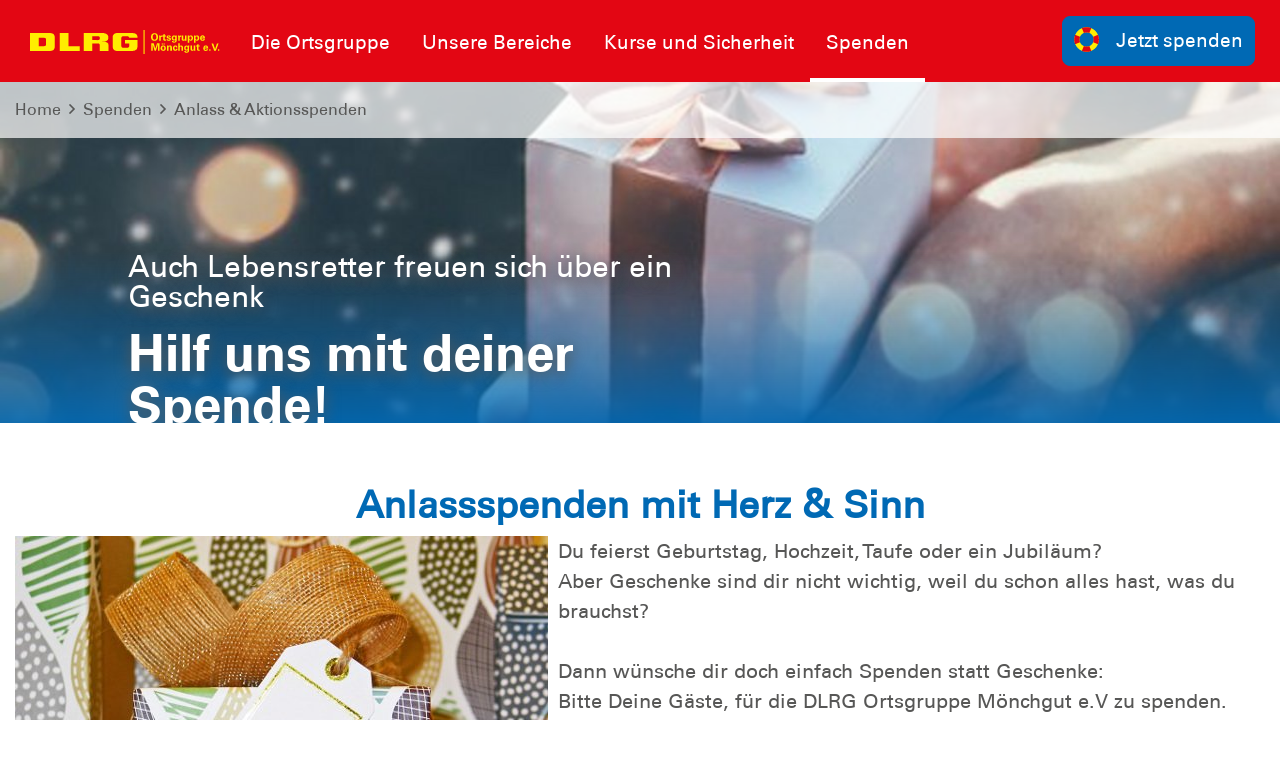

--- FILE ---
content_type: text/html; charset=utf-8
request_url: https://moenchgut.dlrg.de/spenden/anlass-aktionsspenden/
body_size: 7634
content:
<!DOCTYPE html>
<html dir="ltr" lang="de-DE">
<head>

<meta charset="utf-8">
<!-- 
	Design and Development
		Jenko Sternberg Design GmbH
		Siedlerweg 18 / 38173 Apelnstedt
		web: www.jenkosternberg.de / email: info@jsdesign.de
		fon: +49 (0) 5333 94 77-10 / fax: +49 (0) 5333 94 77-44
	
	Development
	    DLRG Arbeitskreis IT
	    Im Niedernfeld 1-3
	    31542 Bad Nenndorf
	    web: dlrg.net / support: hilfe.dlrg.net

	This website is powered by TYPO3 - inspiring people to share!
	TYPO3 is a free open source Content Management Framework initially created by Kasper Skaarhoj and licensed under GNU/GPL.
	TYPO3 is copyright 1998-2026 of Kasper Skaarhoj. Extensions are copyright of their respective owners.
	Information and contribution at https://typo3.org/
-->



<title>Anlass &amp; Aktionsspenden | DLRG Ortsgruppe Mönchgut e.V.</title>
<meta name="generator" content="TYPO3 CMS" />
<meta name="twitter:card" content="summary" />


<link rel="stylesheet" href="/global/layout/2019/css/stamm.css?1768141705" media="all">
<link rel="stylesheet" href="/typo3temp/assets/css/7015c8c4ac5ff815b57530b221005fc6.css?1697920404" media="all">






<meta name="viewport" content="width=device-width, initial-scale=1.0, maximum-scale=2.0, minimum-scale=1.0, user-scalable=yes" /><!-- Page-ID:498093-->

        
                <link rel="shortcut icon" href="https://api.dlrg.net/logo/v1/stammverband/favicon?size=196&line1=Ortsgruppe&line2=M%C3%B6nchgut+e.V." sizes="196x196">
                <link rel="shortcut icon" href="https://api.dlrg.net/logo/v1/stammverband/favicon?size=32&line1=Ortsgruppe&line2=M%C3%B6nchgut+e.V." sizes="32x32">
                <link rel="shortcut icon" href="https://api.dlrg.net/logo/v1/stammverband/favicon?size=16&line1=Ortsgruppe&line2=M%C3%B6nchgut+e.V." sizes="16x16">
                <link rel="apple-touch-icon" href="https://api.dlrg.net/logo/v1/stammverband/favicon?size=180&line1=Ortsgruppe&line2=M%C3%B6nchgut+e.V." sizes="180x180">
                <link rel="apple-touch-icon" href="https://api.dlrg.net/logo/v1/stammverband/favicon?size=167&line1=Ortsgruppe&line2=M%C3%B6nchgut+e.V." sizes="167x167">
                <link rel="apple-touch-icon" href="https://api.dlrg.net/logo/v1/stammverband/favicon?size=152&line1=Ortsgruppe&line2=M%C3%B6nchgut+e.V." sizes="152x152">
                <meta name="msapplication-square70x70logo" content="https://api.dlrg.net/logo/v1/stammverband/favicon?size=70&line1=Ortsgruppe&line2=M%C3%B6nchgut+e.V.">
                <meta name="msapplication-square150x150logo" content="https://api.dlrg.net/logo/v1/stammverband/favicon?size=150&line1=Ortsgruppe&line2=M%C3%B6nchgut+e.V.">
                <meta name="msapplication-wide310x150logo" content="https://api.dlrg.net/logo/v1/stammverband/favicon?size=310&line1=Ortsgruppe&line2=M%C3%B6nchgut+e.V.">
                <meta name="msapplication-square310x310logo" content="https://api.dlrg.net/logo/v1/stammverband/favicon?size=310&line1=Ortsgruppe&line2=M%C3%B6nchgut+e.V.">
            

        
        <link rel="preload" href="/global/layout/2019/font/dlrg_regular.woff2" as="font" type="font/woff2" crossorigin>
        <link rel="preload" href="/global/layout/2019/font/dlrg_bold.woff2" as="font" type="font/woff2" crossorigin>
        <link rel="preload" href="/global/layout/2019/fontawesome/fa-solid-900.woff2" as="font" type="font/woff2" crossorigin>
        







    
<link rel="canonical" href="https://moenchgut.dlrg.de/spenden/anlass-aktionsspenden/"/>
</head>
<body id="master">




<div class="page"><section class="teaser"><header id="main-header"><div class="metaNav clearfix" id="metamenu"><div class="container"><nav class="navbar navbar-expand-lg float-right"><ul class="navbar-nav mr-auto"></ul></nav></div></div><div class="container-fluid"><div class="container mainnav"><nav class="navbar navbar-expand-lg"><a class="navbar-brand" href="/"><img alt="" height="54" src="https://api.dlrg.net/logo/v1/stammverband/svg?line1=Ortsgruppe&amp;line2=M%C3%B6nchgut+e.V." width="auto"></a><button aria-controls="navbarMainMenu" aria-expanded="false" aria-label="Toggle navigation" class="navbar-toggler" data-target="#navbarMainMenu" data-toggle="collapse" type="button"><span class="navbar-toggler-icon"></span></button><div class="collapse navbar-collapse" id="navbarMainMenu"><ul class="navbar-nav mr-auto"><li class="nav-item"><a class="nav-link" href="/die-ortsgruppe/"  title="Die Ortsgruppe"><p>Die Ortsgruppe</p></a><div class="navhover" style="display: none;"><div class="flex"><div class="subnavleft"><div class="image" style="background-image: url(/global/layout/2019/images/typo3/menu.jpg); background-repeat: no-repeat; background-size: auto 250px; width: 100%; height: 250px;"><div class="subnavTextBox"><span>Informiere dich!</span><p>
            Was die <b>DLRG</b> dir bietet
        </p></div></div><span class="title">Webmaster</span><p><i class="fa fa-envelope mr-2"></i><a class="email" href="mailto:webmaster@moenchgut.dlrg.de">
                    webmaster@moenchgut.dlrg.de
                </a></p></div><ul aria-labelledby="navbarDropdown" class="level2 subnav1"><li class="nav-item"><a class="dropdown-item" href="/die-ortsgruppe/vorstand/"  title="Vorstand"><p>Vorstand</p></a></li><li class="nav-item"><a class="dropdown-item" href="/die-ortsgruppe/mitgliedschaft/"  title="Mitgliedschaft"><p>Mitgliedschaft</p><span><i class="far fa-plus"></i></span></a><ul aria-labelledby="navbarDropdown" class="level3"><li class="nav-item"><a class="dropdown-item" href="/mitglied-werden/beitragsordnung/"  title="Mitglied werden"><p>Mitglied werden</p></a></li><li class="nav-item"><a class="dropdown-item" href="/die-ortsgruppe/mitgliedschaft/mitgliedschaft-kuendigen/"  title="Mitgliedschaft kündigen"><p>Mitgliedschaft kündigen</p></a></li><li class="nav-item"><a class="dropdown-item" href="/die-ortsgruppe/mitgliedschaft/mitgliedsbeitraege/fomular/"  title="Kontaktformular"><p>Kontaktformular</p></a></li><li class="nav-item"><a class="dropdown-item" href="/die-ortsgruppe/mitgliedschaft/faq-zur-mitgliedschaft/"  title="FAQ zur Mitgliedschaft"><p>FAQ zur Mitgliedschaft</p></a></li></ul></li><li class="nav-item"><a class="dropdown-item" href="/die-ortsgruppe/neuigkeiten/"  title="Neuigkeiten"><p>Neuigkeiten</p></a></li><li class="nav-item"><a class="dropdown-item" href="/die-ortsgruppe/termine/"  title="Termine"><p>Termine</p></a></li><li class="nav-item"><a class="dropdown-item" href="/die-ortsgruppe/downloads/"  title="Downloads"><p>Downloads</p></a></li><li class="nav-item"><a class="dropdown-item" href="/kontakt/"  title="Kontaktformular"><p>Kontaktformular</p></a></li></ul></div></div></li><li class="nav-item"><a class="nav-link" href="/unsere-bereiche/"  title="Unsere Bereiche"><p>Unsere Bereiche</p></a><div class="navhover" style="display: none;"><div class="flex"><div class="subnavleft"><div class="image" style="background-image: url(/global/layout/2019/images/typo3/menu.jpg); background-repeat: no-repeat; background-size: auto 250px; width: 100%; height: 250px;"><div class="subnavTextBox"><span>Informiere dich!</span><p>
            Was die <b>DLRG</b> dir bietet
        </p></div></div><span class="title">Webmaster</span><p><i class="fa fa-envelope mr-2"></i><a class="email" href="mailto:webmaster@moenchgut.dlrg.de">
                    webmaster@moenchgut.dlrg.de
                </a></p></div><ul aria-labelledby="navbarDropdown" class="level2 subnav1"><li class="nav-item"><a class="dropdown-item" href="/einsatz/"  title="Einsatz"><p>Einsatz</p><span><i class="far fa-plus"></i></span></a><ul aria-labelledby="navbarDropdown" class="level3"><li class="nav-item"><a class="dropdown-item" href="/einsatz/einsatztechnik-1/"  title="Einsatztechnik"><p>Einsatztechnik</p></a></li><li class="nav-item"><a class="dropdown-item" href="/ortsgruppe-moenchgut-ev/unsere-bereiche/einsatz/einsatztagebuch/"  title="Einsatztagebuch"><p>Einsatztagebuch</p></a></li><li class="nav-item"><a class="dropdown-item" href="/einsatz/wasserrettungsdienst/"  title="Wasserrettungsdienst"><p>Wasserrettungsdienst</p></a></li><li class="nav-item"><a class="dropdown-item" href="/einsatz/bootsdienst/"  title="Bootsdienst"><p>Bootsdienst</p></a></li><li class="nav-item"><a class="dropdown-item" href="/einsatz/sanitaetsdienst/"  title="Sanitätsdienst"><p>Sanitätsdienst</p></a></li><li class="nav-item"><a class="dropdown-item" href="/einsatz/first-responder/"  title="First Responder"><p>First Responder</p></a></li></ul></li><li class="nav-item"><a class="dropdown-item" href="/unsere-bereiche/ausbildung/"  title="Ausbildung"><p>Ausbildung</p><span><i class="far fa-plus"></i></span></a><ul aria-labelledby="navbarDropdown" class="level3"><li class="nav-item"><a class="dropdown-item" href="/unsere-bereiche/ausbildung/unser-ausbildungsteam/"  title="Unser Ausbildungsteam"><p>Unser Ausbildungsteam</p></a></li></ul></li><li class="nav-item"><a class="dropdown-item" href="/unsere-bereiche/jugend/"  title="Jugend"><p>Jugend</p><span><i class="far fa-plus"></i></span></a><ul aria-labelledby="navbarDropdown" class="level3"><li class="nav-item"><a class="dropdown-item" href="/unsere-bereiche/rescue-camp-wir-retten-deine-ferien/"  title="Rescue Camp - Wir retten deine Ferien!"><p>Rescue Camp - Wir retten deine Ferien!</p></a></li><li class="nav-item"><a class="dropdown-item" href="/unsere-bereiche/jugend/jugend-einsatz-team/"  title="Jugend-Einsatz-Team"><p>Jugend-Einsatz-Team</p></a></li></ul></li><li class="nav-item"><a class="dropdown-item" href="/unsere-aufgaben/veranstaltungsabsicherung/"  title="Veranstaltungsabsicherung"><p>Veranstaltungsabsicherung</p></a></li></ul></div></div></li><li class="nav-item"><a class="nav-link" href="/kurse-und-sicherheit/"  title="Kurse und Sicherheit"><p>Kurse und Sicherheit</p></a><div class="navhover" style="display: none;"><div class="flex"><div class="subnavleft"><div class="image" style="background-image: url(/global/layout/2019/images/typo3/menu.jpg); background-repeat: no-repeat; background-size: auto 250px; width: 100%; height: 250px;"><div class="subnavTextBox"><span>Informiere dich!</span><p>
            Was die <b>DLRG</b> dir bietet
        </p></div></div><span class="title">Webmaster</span><p><i class="fa fa-envelope mr-2"></i><a class="email" href="mailto:webmaster@moenchgut.dlrg.de">
                    webmaster@moenchgut.dlrg.de
                </a></p></div><ul aria-labelledby="navbarDropdown" class="level2 subnav1"><li class="nav-item"><a class="dropdown-item" href="/kurse-und-sicherheit/lehrgangsuebersicht/"  title="Lehrgangsübersicht"><p>Lehrgangsübersicht</p><span><i class="far fa-plus"></i></span></a><ul aria-labelledby="navbarDropdown" class="level3"><li class="nav-item"><a class="dropdown-item" href="/kurse-und-sicherheit/anmeldeinformationen/teilnahmebedingungen/"  title="Teilnahmebedingungen"><p>Teilnahmebedingungen</p></a></li></ul></li><li class="nav-item"><a class="dropdown-item" href="/kurse-und-sicherheit/schwimm-rettungsschwimmausbildung1/"  title="Schwimm- &amp; Rettungsschwimmausbildung"><p>Schwimm- &amp; Rettungsschwimmausbildung</p><span><i class="far fa-plus"></i></span></a><ul aria-labelledby="navbarDropdown" class="level3"><li class="nav-item"><a class="dropdown-item" href="/kurse-und-sicherheit/seepferdchen-/-fruehschwimmer/"  title="Seepferdchen / Frühschwimmer"><p>Seepferdchen / Frühschwimmer</p></a></li><li class="nav-item"><a class="dropdown-item" href="/kurse-und-sicherheit/schwimmausbildung/"  title="Schwimmabzeichen"><p>Schwimmabzeichen</p></a></li><li class="nav-item"><a class="dropdown-item" href="/kurse-und-sicherheit/rettungsschwimmausbildung-1/juniorretter/"  title="Juniorretter"><p>Juniorretter</p></a></li><li class="nav-item"><a class="dropdown-item" href="/kurse-und-sicherheit/rettungsschwimmausbildung/"  title="Rettungsschwimmabzeichen"><p>Rettungsschwimmabzeichen</p></a></li><li class="nav-item"><a class="dropdown-item" href="/kurse-und-sicherheit/schwimmkurse/"  title="Ferienschwimmkurse DLRG/NIVEA"><p>Ferienschwimmkurse DLRG/NIVEA</p></a></li></ul></li><li class="nav-item"><a class="dropdown-item" href="/kurse-und-sicherheit/erste-hilfe/"  title="Erste Hilfe"><p>Erste Hilfe</p></a></li><li class="nav-item"><a class="dropdown-item" href="/kurse-und-sicherheit/wasserrettungsdienst/"  title="Wasserrettungsdienst"><p>Wasserrettungsdienst</p></a></li><li class="nav-item"><a class="dropdown-item" href="/kurse-und-sicherheit/information-und-kommunikation-iuk/"  title="Information und Kommunikation (IuK)"><p>Information und Kommunikation (IuK)</p></a></li><li class="nav-item"><a class="dropdown-item" href="/kurse-und-sicherheit/baderegeln-und-eisregeln/seepferdchen-fuer-alle-kostenlos-fuer-paedagogische-fachkraefte/"  title="Seepferdchen für alle - Kostenlos für pädagogische Fachkräfte"><p>Seepferdchen für alle - Kostenlos für pädagogische Fachkräfte</p></a></li><li class="nav-item"><a class="dropdown-item" href="/kurse-und-sicherheit/baderegeln-und-eisregeln/"  title="Baderegeln und Eisregeln"><p>Baderegeln und Eisregeln</p></a></li><li class="nav-item"><a class="dropdown-item" href="/kurse-und-sicherheit/pruefungsfragenquiz-1/"  title="Prüfungsfragenquiz"><p>Prüfungsfragenquiz</p></a></li></ul></div></div></li><li class="nav-item"><a class="nav-link selected" href="/spenden/"  title="Spenden"><p>Spenden</p></a><div class="navhover" style="display: none;"><div class="flex"><div class="subnavleft"><div class="image" style="background-image: url(/global/layout/2019/images/typo3/menu.jpg); background-repeat: no-repeat; background-size: auto 250px; width: 100%; height: 250px;"><div class="subnavTextBox"><span>Informiere dich!</span><p>
            Was die <b>DLRG</b> dir bietet
        </p></div></div><span class="title">Webmaster</span><p><i class="fa fa-envelope mr-2"></i><a class="email" href="mailto:webmaster@moenchgut.dlrg.de">
                    webmaster@moenchgut.dlrg.de
                </a></p></div><ul aria-labelledby="navbarDropdown" class="level2 subnav1"><li class="nav-item"><a class="dropdown-item" href="/online-spenden/"  title="Online spenden"><p>Online spenden</p><span><i class="far fa-plus"></i></span></a><ul aria-labelledby="navbarDropdown" class="level3"><li class="nav-item"><a class="dropdown-item" href="/online-spenden/onlinespenden/"  title="Onlinespenden"><p>Onlinespenden</p></a></li></ul></li><li class="nav-item"><a class="dropdown-item" href="/spenden/dauerspenden/"  title="Dauerspenden"><p>Dauerspenden</p></a></li><li class="nav-item"><a class="dropdown-item" href="/spenden/unternehmensspenden/"  title="Unternehmensspenden"><p>Unternehmensspenden</p></a></li><li class="nav-item"><a class="dropdown-item selected" href="/spenden/anlass-aktionsspenden/"  title="Anlass &amp; Aktionsspenden"><p>Anlass &amp; Aktionsspenden</p></a></li><li class="nav-item"><a class="dropdown-item" href="/spenden/kondolenzspenden/"  title="Kondolenzspenden"><p>Kondolenzspenden</p></a></li><li class="nav-item"><a class="dropdown-item" href="/spenden-1/testamentsspende/"  title="Testamentsspende"><p>Testamentsspende</p></a></li><li class="nav-item"><a class="dropdown-item" href="/spenden/unsere-projekte/"  title="Unsere Projekte:"><p>Unsere Projekte:</p></a></li><li class="nav-item"><a class="dropdown-item" href="/spenden/unsere-unterstuetzer/"  title="Unsere Unterstützer"><p>Unsere Unterstützer</p></a></li><li class="nav-item"><a class="dropdown-item" href="/spenden/transparenz-service/"  title="Transparenz &amp; Service"><p>Transparenz &amp; Service</p><span><i class="far fa-plus"></i></span></a><ul aria-labelledby="navbarDropdown" class="level3"><li class="nav-item"><a class="dropdown-item" href="/spenden/ansprechpartner-fuer-spenden/"  title="Ansprechpartner für Spenden"><p>Ansprechpartner für Spenden</p></a></li><li class="nav-item"><a class="dropdown-item" href="/spenden/transparenz-service/faq/"  title="FAQ"><p>FAQ</p></a></li><li class="nav-item"><a class="dropdown-item" href="/spenden/transparenz-service/transparenz/"  title="Transparenz"><p>Transparenz</p></a></li><li class="nav-item"><a class="dropdown-item" href="/spenden/transparenz-service/kontaktformular/"  title="Kontaktformular"><p>Kontaktformular</p></a></li></ul></li></ul></div></div></li></ul></div><form class="form-inline normal"><a class="openCloseSearch" href="#"><i class="fa fa-search"></i></a></form><a href="/online-spenden/"><button class="btn btn-blue btnSpenden btn-group-lg" role="group" type="button"><img alt="" height="39" src="/global/layout/2019/images/ring.svg" width="auto">Jetzt spenden
        </button></a></nav></div><div class="container mainnav mobilenav"><nav class="navbar navbar-expand-lg" id="navhead"><a class="navbar-brand" href="/"><img alt="" height="54" src="https://api.dlrg.net/logo/v1/stammverband/svg?line1=Ortsgruppe&amp;line2=M%C3%B6nchgut+e.V." width="auto"></a><button aria-controls="navbarMainMenuMobile" aria-expanded="false" aria-label="Toggle navigation"
                            class="navbar-toggler" data-target="#navbarMainMenuMobile"
                            data-toggle="collapse" type="button"><span class="navbar-toggler-icon"></span></button><form class="form-inline normal"><a href="/online-spenden/"><button class="btn btn-blue btnSpenden btn-group-lg" role="group" type="button"><img alt="" height="39" src="/global/layout/2019/images/ring.svg" width="auto">Jetzt spenden
        </button></a></form></nav><div class="collapse navbar-collapsed" id="navbarMainMenuMobile"><ul class="navbar-nav mr-auto"><li class="nav-item"><a class="nav-link" href="/die-ortsgruppe/"  title="Die Ortsgruppe"><p>Die Ortsgruppe</p></a><ul aria-labelledby="navbarDropdown" class="dropdown-menu level2"><li class="nav-item"><a class="dropdown-item back" href="#"><i class="fa fa-angle-left"></i> Zurück</a></li><li class="nav-item"><a class="dropdown-item" href="/die-ortsgruppe/vorstand/"  title="Vorstand"><p>Vorstand</p></a></li><li class="nav-item"><a class="dropdown-item" href="/die-ortsgruppe/mitgliedschaft/"  title="Mitgliedschaft"><p>Mitgliedschaft</p></a><ul aria-labelledby="navbarDropdown" class="level3"><li class="nav-item"><a class="dropdown-item back" href="#"><i class="fa fa-angle-left"></i> Zurück</a></li><li class="nav-item"><a class="dropdown-item" href="/mitglied-werden/beitragsordnung/"  title="Mitglied werden"><p>Mitglied werden</p></a></li><li class="nav-item"><a class="dropdown-item" href="/die-ortsgruppe/mitgliedschaft/mitgliedschaft-kuendigen/"  title="Mitgliedschaft kündigen"><p>Mitgliedschaft kündigen</p></a></li><li class="nav-item"><a class="dropdown-item" href="/die-ortsgruppe/mitgliedschaft/mitgliedsbeitraege/fomular/"  title="Kontaktformular"><p>Kontaktformular</p></a></li><li class="nav-item"><a class="dropdown-item" href="/die-ortsgruppe/mitgliedschaft/faq-zur-mitgliedschaft/"  title="FAQ zur Mitgliedschaft"><p>FAQ zur Mitgliedschaft</p></a></li></ul><span><i class="fa fa-angle-right"></i></span></li></li><li class="nav-item"><a class="dropdown-item" href="/die-ortsgruppe/neuigkeiten/"  title="Neuigkeiten"><p>Neuigkeiten</p></a></li><li class="nav-item"><a class="dropdown-item" href="/die-ortsgruppe/termine/"  title="Termine"><p>Termine</p></a></li><li class="nav-item"><a class="dropdown-item" href="/die-ortsgruppe/downloads/"  title="Downloads"><p>Downloads</p></a></li><li class="nav-item"><a class="dropdown-item" href="/kontakt/"  title="Kontaktformular"><p>Kontaktformular</p></a></li></ul><span><i class="fa fa-angle-right"></i></span></li></li><li class="nav-item"><a class="nav-link" href="/unsere-bereiche/"  title="Unsere Bereiche"><p>Unsere Bereiche</p></a><ul aria-labelledby="navbarDropdown" class="dropdown-menu level2"><li class="nav-item"><a class="dropdown-item back" href="#"><i class="fa fa-angle-left"></i> Zurück</a></li><li class="nav-item"><a class="dropdown-item" href="/einsatz/"  title="Einsatz"><p>Einsatz</p></a><ul aria-labelledby="navbarDropdown" class="level3"><li class="nav-item"><a class="dropdown-item back" href="#"><i class="fa fa-angle-left"></i> Zurück</a></li><li class="nav-item"><a class="dropdown-item" href="/einsatz/einsatztechnik-1/"  title="Einsatztechnik"><p>Einsatztechnik</p></a></li><li class="nav-item"><a class="dropdown-item" href="/ortsgruppe-moenchgut-ev/unsere-bereiche/einsatz/einsatztagebuch/"  title="Einsatztagebuch"><p>Einsatztagebuch</p></a></li><li class="nav-item"><a class="dropdown-item" href="/einsatz/wasserrettungsdienst/"  title="Wasserrettungsdienst"><p>Wasserrettungsdienst</p></a></li><li class="nav-item"><a class="dropdown-item" href="/einsatz/bootsdienst/"  title="Bootsdienst"><p>Bootsdienst</p></a></li><li class="nav-item"><a class="dropdown-item" href="/einsatz/sanitaetsdienst/"  title="Sanitätsdienst"><p>Sanitätsdienst</p></a></li><li class="nav-item"><a class="dropdown-item" href="/einsatz/first-responder/"  title="First Responder"><p>First Responder</p></a></li></ul><span><i class="fa fa-angle-right"></i></span></li></li><li class="nav-item"><a class="dropdown-item" href="/unsere-bereiche/ausbildung/"  title="Ausbildung"><p>Ausbildung</p></a><ul aria-labelledby="navbarDropdown" class="level3"><li class="nav-item"><a class="dropdown-item back" href="#"><i class="fa fa-angle-left"></i> Zurück</a></li><li class="nav-item"><a class="dropdown-item" href="/unsere-bereiche/ausbildung/unser-ausbildungsteam/"  title="Unser Ausbildungsteam"><p>Unser Ausbildungsteam</p></a></li></ul><span><i class="fa fa-angle-right"></i></span></li></li><li class="nav-item"><a class="dropdown-item" href="/unsere-bereiche/jugend/"  title="Jugend"><p>Jugend</p></a><ul aria-labelledby="navbarDropdown" class="level3"><li class="nav-item"><a class="dropdown-item back" href="#"><i class="fa fa-angle-left"></i> Zurück</a></li><li class="nav-item"><a class="dropdown-item" href="/unsere-bereiche/rescue-camp-wir-retten-deine-ferien/"  title="Rescue Camp - Wir retten deine Ferien!"><p>Rescue Camp - Wir retten deine Ferien!</p></a></li><li class="nav-item"><a class="dropdown-item" href="/unsere-bereiche/jugend/jugend-einsatz-team/"  title="Jugend-Einsatz-Team"><p>Jugend-Einsatz-Team</p></a></li></ul><span><i class="fa fa-angle-right"></i></span></li></li><li class="nav-item"><a class="dropdown-item" href="/unsere-aufgaben/veranstaltungsabsicherung/"  title="Veranstaltungsabsicherung"><p>Veranstaltungsabsicherung</p></a></li></ul><span><i class="fa fa-angle-right"></i></span></li></li><li class="nav-item"><a class="nav-link" href="/kurse-und-sicherheit/"  title="Kurse und Sicherheit"><p>Kurse und Sicherheit</p></a><ul aria-labelledby="navbarDropdown" class="dropdown-menu level2"><li class="nav-item"><a class="dropdown-item back" href="#"><i class="fa fa-angle-left"></i> Zurück</a></li><li class="nav-item"><a class="dropdown-item" href="/kurse-und-sicherheit/lehrgangsuebersicht/"  title="Lehrgangsübersicht"><p>Lehrgangsübersicht</p></a><ul aria-labelledby="navbarDropdown" class="level3"><li class="nav-item"><a class="dropdown-item back" href="#"><i class="fa fa-angle-left"></i> Zurück</a></li><li class="nav-item"><a class="dropdown-item" href="/kurse-und-sicherheit/anmeldeinformationen/teilnahmebedingungen/"  title="Teilnahmebedingungen"><p>Teilnahmebedingungen</p></a></li></ul><span><i class="fa fa-angle-right"></i></span></li></li><li class="nav-item"><a class="dropdown-item" href="/kurse-und-sicherheit/schwimm-rettungsschwimmausbildung1/"  title="Schwimm- &amp; Rettungsschwimmausbildung"><p>Schwimm- &amp; Rettungsschwimmausbildung</p></a><ul aria-labelledby="navbarDropdown" class="level3"><li class="nav-item"><a class="dropdown-item back" href="#"><i class="fa fa-angle-left"></i> Zurück</a></li><li class="nav-item"><a class="dropdown-item" href="/kurse-und-sicherheit/seepferdchen-/-fruehschwimmer/"  title="Seepferdchen / Frühschwimmer"><p>Seepferdchen / Frühschwimmer</p></a></li><li class="nav-item"><a class="dropdown-item" href="/kurse-und-sicherheit/schwimmausbildung/"  title="Schwimmabzeichen"><p>Schwimmabzeichen</p></a></li><li class="nav-item"><a class="dropdown-item" href="/kurse-und-sicherheit/rettungsschwimmausbildung-1/juniorretter/"  title="Juniorretter"><p>Juniorretter</p></a></li><li class="nav-item"><a class="dropdown-item" href="/kurse-und-sicherheit/rettungsschwimmausbildung/"  title="Rettungsschwimmabzeichen"><p>Rettungsschwimmabzeichen</p></a></li><li class="nav-item"><a class="dropdown-item" href="/kurse-und-sicherheit/schwimmkurse/"  title="Ferienschwimmkurse DLRG/NIVEA"><p>Ferienschwimmkurse DLRG/NIVEA</p></a></li></ul><span><i class="fa fa-angle-right"></i></span></li></li><li class="nav-item"><a class="dropdown-item" href="/kurse-und-sicherheit/erste-hilfe/"  title="Erste Hilfe"><p>Erste Hilfe</p></a></li><li class="nav-item"><a class="dropdown-item" href="/kurse-und-sicherheit/wasserrettungsdienst/"  title="Wasserrettungsdienst"><p>Wasserrettungsdienst</p></a></li><li class="nav-item"><a class="dropdown-item" href="/kurse-und-sicherheit/information-und-kommunikation-iuk/"  title="Information und Kommunikation (IuK)"><p>Information und Kommunikation (IuK)</p></a></li><li class="nav-item"><a class="dropdown-item" href="/kurse-und-sicherheit/baderegeln-und-eisregeln/seepferdchen-fuer-alle-kostenlos-fuer-paedagogische-fachkraefte/"  title="Seepferdchen für alle - Kostenlos für pädagogische Fachkräfte"><p>Seepferdchen für alle - Kostenlos für pädagogische Fachkräfte</p></a></li><li class="nav-item"><a class="dropdown-item" href="/kurse-und-sicherheit/baderegeln-und-eisregeln/"  title="Baderegeln und Eisregeln"><p>Baderegeln und Eisregeln</p></a></li><li class="nav-item"><a class="dropdown-item" href="/kurse-und-sicherheit/pruefungsfragenquiz-1/"  title="Prüfungsfragenquiz"><p>Prüfungsfragenquiz</p></a></li></ul><span><i class="fa fa-angle-right"></i></span></li></li><li class="nav-item"><a class="nav-link selected" href="/spenden/"  title="Spenden"><p>Spenden</p></a><ul aria-labelledby="navbarDropdown" class="dropdown-menu level2"><li class="nav-item"><a class="dropdown-item back" href="#"><i class="fa fa-angle-left"></i> Zurück</a></li><li class="nav-item"><a class="dropdown-item" href="/online-spenden/"  title="Online spenden"><p>Online spenden</p></a><ul aria-labelledby="navbarDropdown" class="level3"><li class="nav-item"><a class="dropdown-item back" href="#"><i class="fa fa-angle-left"></i> Zurück</a></li><li class="nav-item"><a class="dropdown-item" href="/online-spenden/onlinespenden/"  title="Onlinespenden"><p>Onlinespenden</p></a></li></ul><span><i class="fa fa-angle-right"></i></span></li></li><li class="nav-item"><a class="dropdown-item" href="/spenden/dauerspenden/"  title="Dauerspenden"><p>Dauerspenden</p></a></li><li class="nav-item"><a class="dropdown-item" href="/spenden/unternehmensspenden/"  title="Unternehmensspenden"><p>Unternehmensspenden</p></a></li><li class="nav-item"><a class="dropdown-item selected" href="/spenden/anlass-aktionsspenden/"  title="Anlass &amp; Aktionsspenden"><p>Anlass &amp; Aktionsspenden</p></a></li><li class="nav-item"><a class="dropdown-item" href="/spenden/kondolenzspenden/"  title="Kondolenzspenden"><p>Kondolenzspenden</p></a></li><li class="nav-item"><a class="dropdown-item" href="/spenden-1/testamentsspende/"  title="Testamentsspende"><p>Testamentsspende</p></a></li><li class="nav-item"><a class="dropdown-item" href="/spenden/unsere-projekte/"  title="Unsere Projekte:"><p>Unsere Projekte:</p></a></li><li class="nav-item"><a class="dropdown-item" href="/spenden/unsere-unterstuetzer/"  title="Unsere Unterstützer"><p>Unsere Unterstützer</p></a></li><li class="nav-item"><a class="dropdown-item" href="/spenden/transparenz-service/"  title="Transparenz &amp; Service"><p>Transparenz &amp; Service</p></a><ul aria-labelledby="navbarDropdown" class="level3"><li class="nav-item"><a class="dropdown-item back" href="#"><i class="fa fa-angle-left"></i> Zurück</a></li><li class="nav-item"><a class="dropdown-item" href="/spenden/ansprechpartner-fuer-spenden/"  title="Ansprechpartner für Spenden"><p>Ansprechpartner für Spenden</p></a></li><li class="nav-item"><a class="dropdown-item" href="/spenden/transparenz-service/faq/"  title="FAQ"><p>FAQ</p></a></li><li class="nav-item"><a class="dropdown-item" href="/spenden/transparenz-service/transparenz/"  title="Transparenz"><p>Transparenz</p></a></li><li class="nav-item"><a class="dropdown-item" href="/spenden/transparenz-service/kontaktformular/"  title="Kontaktformular"><p>Kontaktformular</p></a></li></ul><span><i class="fa fa-angle-right"></i></span></li></li></ul><span><i class="fa fa-angle-right"></i></span></li></li></ul></div></div></div><div class="breadcrumb-nav container-fluid position-absolute"><div class="container mw-100"><nav aria-label="breadcrumb"><ol class="float-left breadcrumb"><li class="breadcrumb-item"><a href="/">Home</a></li><li><i class="far fa-angle-right pl-2 pr-2"></i></li><li class="breadcrumb-item float-left"><a href="/spenden/">Spenden</a><li><li><i class="far fa-angle-right pl-2 pr-2"></i></li><li class="breadcrumb-item float-left"><a href="/spenden/anlass-aktionsspenden/">Anlass &amp; Aktionsspenden</a><li></ol></nav></div></div></header><div class="container-fluid"><div class="carousel slide carousel-fade" data-ride="carousel" id="headerCarousel"><div class="carousel-inner slider-60"><div class="carousel-item  active"><picture><source media="(max-width: 500px)" srcset="/fileadmin/_processed_/0/5/csm_Spenden_47f52a5db3.jpg" /><source media="(max-width: 992px)" srcset="/fileadmin/_processed_/0/5/csm_Spenden_7eab91146a.jpg" /><source media="(max-width: 1500px)" srcset="/fileadmin/_processed_/0/5/csm_Spenden_73f52057d6.jpg" /><source srcset="/fileadmin/_processed_/0/5/csm_Spenden_1ba5abd66b.jpg" /><img src="/fileadmin/_processed_/0/5/csm_Spenden_1ba5abd66b.jpg" alt="" /></picture><div class="imgGradient"></div><div class="carousel-caption d-md-block"
                                         style="max-width:80%;"><p>Auch Lebensretter freuen sich über ein Geschenk</p><p class="slideHeader">Hilf uns mit deiner Spende!</p><a href="/spenden/unsere-projekte/" class="btn btn-red">
                                            Unterstütze unser aktuelles Projekt
                                        </a></div></div></div></div></div></section><div class="sticky-contact sticky-seite sticky-animation"><div class="icon"><img alt="Kontakt" src="/global/layout/2019/images/contact-blue.svg"></div><div class="content"><div class="sticky"><div class="container-fluid"><div class="row no-gutters"><div class="col-12"><h3 class="headline redBox bgRed textYellow teaser">Nimm Kontakt auf</h3><p class="pl-4"> Vollständige Liste der Ansprechpartner der <strong>
                        DLRG Ortsgruppe Mönchgut e.V.
                        </strong> findest du hier .
                </p></div><div class="col-12  text-center pt-4 border-right"><a href="mailto:webmaster@moenchgut.dlrg.de"><div class="iconContent"><img alt="Kontakt-Icon" src="/global/layout/2019/images/envelope_blue.svg"></div><p class="textBlue">Kontakt</p></a><p class="">Schreib uns eine
                            <a href="mailto:webmaster@moenchgut.dlrg.de">
                                E-Mail
                            </a>
                            mit Fragen, Kommentaren oder Feedback.
                        </p></div></div></div></div></div></div><!-- MAIN CONTENT --><main id="main-content"><!--TYPO3SEARCH_begin--><div class="container"><div class="row grid100"><div class="col-12"><div id="c1390914" class="frame frame-default frame-type-dlrgsvtmpl2019_grid1spalte frame-layout-0 frame-space-before-keiner frame-space-after-medium"><div class="position-relative overflow-hidden"><div class="container"><div class="row grid100"><div class="col-12"><div class="container"><div class="frame frame-default frame-type-textpic frame-layout-0 frame-space-before-medium"
                     id="c1390922"><h2 class="ce-headline-center">
                Anlassspenden mit Herz &amp; Sinn
            </h2><div class="ce-textpic ce-left ce-intext"><div class="ce-gallery" data-ce-columns="1" data-ce-images="1"><div class="ce-row"><div class="ce-column"><figure class="image"><html data-namespace-typo3-fluid="true"><picture><source srcset="/fileadmin/groups/9220090/csm_Anlassspenden_.jpg, /fileadmin/groups/9220090/csm_Anlassspenden_.jpg 2x"><img class="img-responsive"
                 src="/fileadmin/groups/9220090/csm_Anlassspenden_.jpg"
                 alt="" title="" loading="lazy"></picture></html></figure></div></div></div><div class="ce-bodytext"><p>Du feierst&nbsp;Geburtstag, Hochzeit, Taufe oder&nbsp;ein Jubiläum?<br> Aber Geschenke sind dir nicht wichtig, weil du&nbsp;schon alles hast, was du brauchst?<br><br> Dann wünsche&nbsp;dir doch einfach&nbsp;Spenden statt Geschenke:<br> Bitte&nbsp;Deine Gäste, für die DLRG Ortsgruppe Mönchgut e.V zu spenden.</p></div></div></div></div><div id="c1390915" class="frame frame-default frame-type-dlrgsvtmpl2019_grid1spalte frame-layout-0 frame-space-before-keiner"><div class="position-relative overflow-hidden"><div class="container"><div class="row grid100"><div class="col-12"><div id="c1390921" class="frame frame-default frame-type-header frame-layout-0 frame-space-before-keiner"><h2 class="ce-headline-center">
                Und so einfach geht es: 
            </h2></div><div id="c1390916" class="frame frame-default frame-type-dlrgsvtmpl2019_grid4spalten frame-layout-0 frame-space-before-keiner"><div class="position-relative overflow-hidden"><div class="container dlrg-spaltenelement"><div class="row"><div class="col-12 col-md-6 col-lg-3"><div class="container"><div class="frame frame-default frame-type-textpic frame-layout-0 frame-space-before-keiner frame-space-after-medium"
                     id="c1390917"><h3 class="ce-headline-center">
                Melde Dich bei uns!
            </h3><div class="ce-textpic ce-center ce-above"><div class="ce-gallery" data-ce-columns="1" data-ce-images="1"><div class="ce-outer"><div class="ce-inner"><div class="ce-row"><div class="ce-column"><figure class="image"><html data-namespace-typo3-fluid="true"><picture><source srcset="/fileadmin/groups/9220090/csm_1_.png, /fileadmin/groups/9220090/csm_1_.png 2x"><img class="img-responsive"
                 src="/fileadmin/groups/9220090/csm_1_.png"
                 alt="" title="" loading="lazy"></picture></html></figure></div></div></div></div></div><div class="ce-bodytext"><p class="text-center">Schreibe uns einfach eine <a href="mailto:vorsitz@moenchgut.dlrg.de">Email</a></p></div></div></div></div></div><div class="col-12 col-md-6 col-lg-3"><div class="container"><div class="frame frame-default frame-type-textpic frame-layout-0 frame-space-before-keiner frame-space-after-medium"
                     id="c1390918"><h3 class="">
                Dein Spendenwunsch
            </h3><div class="ce-textpic ce-center ce-above"><div class="ce-gallery" data-ce-columns="1" data-ce-images="1"><div class="ce-outer"><div class="ce-inner"><div class="ce-row"><div class="ce-column"><figure class="image"><html data-namespace-typo3-fluid="true"><picture><source srcset="/fileadmin/groups/9220090/csm_2_.png, /fileadmin/groups/9220090/csm_2_.png 2x"><img class="img-responsive"
                 src="/fileadmin/groups/9220090/csm_2_.png"
                 alt="" title="" loading="lazy"></picture></html></figure></div></div></div></div></div><div class="ce-bodytext"><p class="text-center">Teile deinen Gästen mit, dass du Spenden sammeln möchtest.</p></div></div></div></div></div><div class="col-12 col-md-6 col-lg-3"><div class="container"><div class="frame frame-default frame-type-textpic frame-layout-0 frame-space-before-keiner frame-space-after-medium"
                     id="c1390919"><h3 class="ce-headline-center">
                Deine Gäste spenden
            </h3><div class="ce-textpic ce-center ce-above"><div class="ce-gallery" data-ce-columns="1" data-ce-images="1"><div class="ce-outer"><div class="ce-inner"><div class="ce-row"><div class="ce-column"><figure class="image"><html data-namespace-typo3-fluid="true"><picture><source srcset="/fileadmin/groups/9220090/csm_3_.png, /fileadmin/groups/9220090/csm_3_.png 2x"><img class="img-responsive"
                 src="/fileadmin/groups/9220090/csm_3_.png"
                 alt="" title="" loading="lazy"></picture></html></figure></div></div></div></div></div><div class="ce-bodytext"><p class="text-center">Deine Gäste tätigen ihre Spende und helfen somit Leben zu retten!</p></div></div></div></div></div><div class="col-12 col-md-6 col-lg-3"><div class="container"><div class="frame frame-default frame-type-textpic frame-layout-0 frame-space-before-keiner frame-space-after-medium"
                     id="c1390920"><h3 class="ce-headline-center">
                Dein Erfolg
            </h3><div class="ce-textpic ce-center ce-above"><div class="ce-gallery" data-ce-columns="1" data-ce-images="1"><div class="ce-outer"><div class="ce-inner"><div class="ce-row"><div class="ce-column"><figure class="image"><html data-namespace-typo3-fluid="true"><picture><source srcset="/fileadmin/groups/9220090/csm_4_.png, /fileadmin/groups/9220090/csm_4_.png 2x"><img class="img-responsive"
                 src="/fileadmin/groups/9220090/csm_4_.png"
                 alt="" title="" loading="lazy"></picture></html></figure></div></div></div></div></div><div class="ce-bodytext"><p class="text-center">Nach ein paar Wochen, erfährst du von uns, welche Summe deine Gäste gespendet haben.</p></div></div></div></div></div></div></div></div></div></div></div></div></div></div></div></div></div></div></div></div></div></div><!--TYPO3SEARCH_end--></main><!-- hidden template for cookie consent --><div class="cc-d-none" id="cc-template"><div class="cc-popup"><div class="cc-content"><h2>Diese Website benutzt Cookies.</h2><p>Diese Webseite nutzt Tracking-Technologie, um die Zahl der Besucher zu ermitteln und um unser Angebot
                stetig verbessern zu können.</p><div class="cc-button-wrapper"><button id="cc-allow-all">Einverstanden</button><button id="cc-deny-all">Nicht einverstanden</button><button id="cc-show-details">mehr erfahren</button></div><div class="cc-d-none" id="cc-details"><div class="cc-d-none" id="cc-essential"><h2>Wesentlich</h2><table></table><!-- TODO: Remove Checkbox here and in JS-File --><p><input disabled id="cc-essential-check" type="checkbox"/><label for="cc-essential-check">zustimmen</label></p></div><div class="cc-d-none" id="cc-statistical"><h2>Statistik</h2><table></table><p><input id="cc-statistical-check" type="checkbox"/><label for="cc-statistical-check">zustimmen</label></p></div><div class="cc-d-none" id="cc-marketing"><h2>Marketing</h2><table></table><p><input id="cc-marketing-check" type="checkbox"/><label for="cc-marketing-check">zustimmen</label></p></div><button class="cc-d-none" id="cc-save">Speichern</button></div><p>Die Auswahl (auch die Ablehnung) wird dauerhaft gespeichert. Über die <a href="/impressum-und-datenschutz/">Datenschutzseite</a> lässt sich die Auswahl zurücksetzen.</p></div></div></div><!-- / hidden template for cookie consent --><!-- Footer --><footer class="page-footer"><!-- Footer Links --><div class="container sitebar"><div class="row"><div class="col-sm-6 col-lg-8 col-12"><div class="container-fluid"><nav class="row"><ul class="navbar-nav col-12"><div class="row"><li class="nav-item col-xl col-lg-6 col-12"><a class="nav-link" href="/die-ortsgruppe/"  title="Die Ortsgruppe"><p>Die Ortsgruppe</p></a><ul><li><a  href="/die-ortsgruppe/vorstand/"  title="Vorstand"><p>Vorstand</p></a></li><li><a  href="/die-ortsgruppe/mitgliedschaft/"  title="Mitgliedschaft"><p>Mitgliedschaft</p></a></li><li><a  href="/die-ortsgruppe/neuigkeiten/"  title="Neuigkeiten"><p>Neuigkeiten</p></a></li><li><a  href="/die-ortsgruppe/termine/"  title="Termine"><p>Termine</p></a></li><li><a  href="/die-ortsgruppe/downloads/"  title="Downloads"><p>Downloads</p></a></li><li><a  href="/kontakt/"  title="Kontaktformular"><p>Kontaktformular</p></a></li></ul></li><li class="nav-item col-xl col-lg-6 col-12"><a class="nav-link" href="/unsere-bereiche/"  title="Unsere Bereiche"><p>Unsere Bereiche</p></a><ul><li><a  href="/einsatz/"  title="Einsatz"><p>Einsatz</p></a></li><li><a  href="/unsere-bereiche/ausbildung/"  title="Ausbildung"><p>Ausbildung</p></a></li><li><a  href="/unsere-bereiche/jugend/"  title="Jugend"><p>Jugend</p></a></li><li><a  href="/unsere-aufgaben/veranstaltungsabsicherung/"  title="Veranstaltungsabsicherung"><p>Veranstaltungsabsicherung</p></a></li></ul></li><li class="nav-item col-xl col-lg-6 col-12"><a class="nav-link" href="/kurse-und-sicherheit/"  title="Kurse und Sicherheit"><p>Kurse und Sicherheit</p></a><ul><li><a  href="/kurse-und-sicherheit/lehrgangsuebersicht/"  title="Lehrgangsübersicht"><p>Lehrgangsübersicht</p></a></li><li><a  href="/kurse-und-sicherheit/schwimm-rettungsschwimmausbildung1/"  title="Schwimm- &amp; Rettungsschwimmausbildung"><p>Schwimm- &amp; Rettungsschwimmausbildung</p></a></li><li><a  href="/kurse-und-sicherheit/erste-hilfe/"  title="Erste Hilfe"><p>Erste Hilfe</p></a></li><li><a  href="/kurse-und-sicherheit/wasserrettungsdienst/"  title="Wasserrettungsdienst"><p>Wasserrettungsdienst</p></a></li><li><a  href="/kurse-und-sicherheit/information-und-kommunikation-iuk/"  title="Information und Kommunikation (IuK)"><p>Information und Kommunikation (IuK)</p></a></li><li><a  href="/kurse-und-sicherheit/baderegeln-und-eisregeln/seepferdchen-fuer-alle-kostenlos-fuer-paedagogische-fachkraefte/"  title="Seepferdchen für alle - Kostenlos für pädagogische Fachkräfte"><p>Seepferdchen für alle - Kostenlos für pädagogische Fachkräfte</p></a></li><li><a  href="/kurse-und-sicherheit/baderegeln-und-eisregeln/"  title="Baderegeln und Eisregeln"><p>Baderegeln und Eisregeln</p></a></li><li><a  href="/kurse-und-sicherheit/pruefungsfragenquiz-1/"  title="Prüfungsfragenquiz"><p>Prüfungsfragenquiz</p></a></li></ul></li><li class="nav-item col-xl col-lg-6 col-12"><a class="nav-link selected" href="/spenden/"  title="Spenden"><p>Spenden</p></a><ul><li><a  href="/online-spenden/"  title="Online spenden"><p>Online spenden</p></a></li><li><a  href="/spenden/dauerspenden/"  title="Dauerspenden"><p>Dauerspenden</p></a></li><li><a  href="/spenden/unternehmensspenden/"  title="Unternehmensspenden"><p>Unternehmensspenden</p></a></li><li><a class=" selected" href="/spenden/anlass-aktionsspenden/"  title="Anlass &amp; Aktionsspenden"><p>Anlass &amp; Aktionsspenden</p></a></li><li><a  href="/spenden/kondolenzspenden/"  title="Kondolenzspenden"><p>Kondolenzspenden</p></a></li><li><a  href="/spenden-1/testamentsspende/"  title="Testamentsspende"><p>Testamentsspende</p></a></li><li><a  href="/spenden/unsere-projekte/"  title="Unsere Projekte:"><p>Unsere Projekte:</p></a></li><li><a  href="/spenden/unsere-unterstuetzer/"  title="Unsere Unterstützer"><p>Unsere Unterstützer</p></a></li><li><a  href="/spenden/transparenz-service/"  title="Transparenz &amp; Service"><p>Transparenz &amp; Service</p></a></li></ul></li></div></ul></nav></div></div><div class="col-sm-6 col-lg-4"><div class="adress"><h5>
        DLRG - Deutsche<br/>Lebens-Rettungs-Gesellschaft<br/>Ortsgruppe Mönchgut e.V.
    </h5>
    
        DLRG Ortsgruppe Mönchgut e.V.
        <br/>
        Sparkasse Vorpommern<br/>
        IBAN: DE04 1505 0500 0102 0336 25
        
            <br/>BIC: NOLADE21GRW
        
        
    
</div><div class="social-media py-3"><h5><b>DLRG</b> in den sozialen Netzwerken</h5><a rel="noopener noreferrer" target="_blank" href="https://d.facebook.com/DLRGMoenchgut/"><i class="fab blue fa-facebook-f"></i></a><a rel="noopener noreferrer" target="_blank" href="https://www.instagram.com/dlrg_moenchgut/"><i class="fab blue fa-instagram"></i></a></div></div></div></div><div class="container text-left py-3 pr-3"></div><div class="container-fluid bauchbinde py-3 pr-3"><img height="54" loading="lazy" src="/global/layout/2019/images/DLRG-Logo.svg" width="auto"></div><div class="container"><div class="row"><div class="col-sm-6 col-lg-4"><nav class="navbar navbar-default navbar-expand-lg"><div class="navbar-collapse footerNav" id="navbarColor01"><ul class="navbar-nav mr-auto"><li class="nav-item"><a class="nav-link" href="/impressum-und-datenschutz/">Impressum</a></li><li class="nav-item"><a class="nav-link" href="/impressum-und-datenschutz/">Datenschutz</a></li><li class="nav-item"><a class="nav-link" href="/sitemap/">Sitemap</a></li></ul></div></nav></div><div class="col-sm-6 col-lg-8 col-12"><nav class="navbar navbar-default navbar-expand-lg linksGld"><div class="navbar-collapse footerNav" id="navbarColor01"><ul class="navbar-nav mr-auto"><li class="nav-item"><a class="nav-link" href="https://dlrg.de" rel="noopener noreferrer" target="_blank">Bundesverband</a></li><li class="nav-item"><a class="nav-link" rel="noopener noreferrer" target="_blank" href="https://mecklenburg-vorpommern.dlrg.de">
                            Landesverband Mecklenburg-Vorpommern e.V.
                        </a></li></ul></div></nav></div></div></div></footer></div><!--JS laden--><!-- TODO: Remve script Tag if Internet Explorer is dead --><script>
        (function () {
            let hideDeprecatedWarning = !sessionStorage.getItem("hideDeprecatedWarning");
            let internetExplorer = !(!window.document.documentMode);
            if (hideDeprecatedWarning && internetExplorer) {
                var script = document.createElement("script");
                script.src = "/global/layout/2019/js/deprecated-browser.js"
                document.head.appendChild(script);
            }
        }());
    </script>

<script src="/global/layout/2019/js/main.js?1761121085" type="text/javascript"></script>
<script>
/*<![CDATA[*/
/*svtmpl*/
document.addEventListener('DOMContentLoaded', function () {
        var cookieConsent = new CookieConsent();
cookieConsent.run();
        });

/*]]>*/
</script>

</body>
</html>